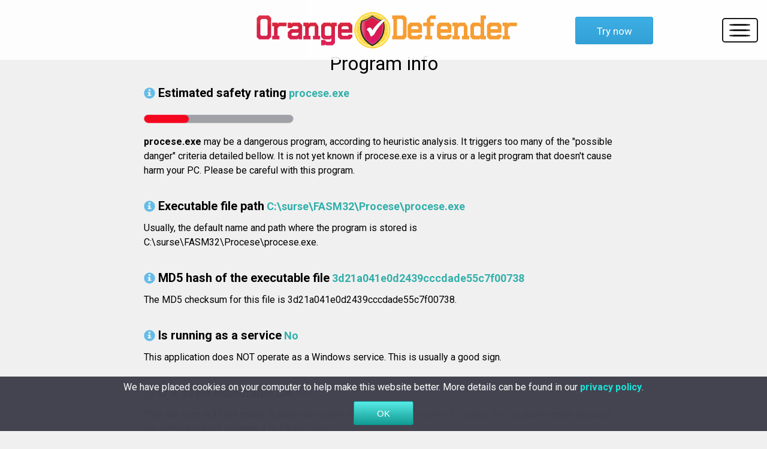

--- FILE ---
content_type: text/html; charset=UTF-8
request_url: https://www.orange-defender.com/procese_exe-virus-scan-390-3ca7a041e0d2439cccdade55c7f00738.htm
body_size: 10622
content:
<!DOCTYPE html>
<html>
    <head>
        <title>procese.exe - safety rating - Orange Defender Antivirus - 3d21a041e0d2439cccdade55c7f00738</title>
        <meta charset="UTF-8">
        <meta name="theme-color" content="#F79E34">
        <meta http-equiv="X-UA-Compatible" content="IE=edge">
        <meta name="viewport" content="width=device-width, initial-scale=1.0">
        <meta name="keywords" content="Orange Defender, antivirus, Orange Defender antivirus, antivirus software, antivirus protection, security software, antivirus solution, Orange Defender security, security software, virus, viruses, clean, PC, protect, protection, scan, scanner, malware">
        <meta name="description" content="Simple, Effective Antivirus Protection. Guard your PC with Orange Defender Antivirus, the complete antivirus software solution. Maximum performance and speed for your computer.">
        <link rel="shortcut icon" href="https://www.orange-defender.com/assets/images/favicon.ico" type="image/x-icon">
        <link href='https://fonts.googleapis.com/css?family=Roboto:400,100,100italic,700' rel='stylesheet' type='text/css'>
        <link rel="stylesheet" href="https://www.orange-defender.com/assets/styles/template.css">
        <meta name="robots" content="index, follow" />


<!-- Google tag (gtag.js) -->
<script async src="https://www.googletagmanager.com/gtag/js?id=G-Y3MH7X4S2B"></script>
<script>
  window.dataLayer = window.dataLayer || [];
  function gtag(){dataLayer.push(arguments);}
  gtag('js', new Date());

  gtag('config', 'G-Y3MH7X4S2B');
</script>



        <script language="JavaScript">
            if (location.protocol=='http:' && location.hostname!='localhost' && location.hostname!='127.0.0.1')         location.protocol='https:';
        </script>
    </head>
    <body>
        <div class="container">
            <header class="row header">
                <div class="col-xs-9 col-sm-12">                   
                    <a href="https://www.orange-defender.com/../index.html"><img src="https://www.orange-defender.com/assets/images/logo.png" class="logo img-responsive" alt="orange defender logo"></a>                    
                </div>
                <a href="https://www.orange-defender.com/soft/orange-defender/orangedefender_setup.exe" class="try-now">Try now</a>
                <nav>
                    <div class="hamburger-container">
                        <a class="hamburger">
                            <div class="line"></div>
                            <div class="line"></div>
                            <div class="line"></div>                        
                        </a>
                    </div>     
                    <ul class="menu">
                        <li><a href="https://www.orange-defender.com/">Home</a></li>
                        <li><a href="https://www.orange-defender.com/screenshots">Screenshots</a></li>
                        <li><a href="https://www.orange-defender.com/contact">Contact</a></li>                        
                        <li><a href="https://www.orange-defender.com/affiliate">Affiliate</a></li>
                    </ul>
                </nav>
            </header>           
            <div class="template-main">
            <h1 class="template-h1">Program info</h1><div class="template-container"><!--BLOCK_CUSTOM_START--><h1 class="h1"><span class="glyphicon glyphicon-info"></span>Estimated safety rating</h1>&nbsp;<span class="property"><strong>procese.exe</strong></span>
            <article>
                <div class="chart">
                    <div class="bar bar-30 red">
                        <div class="face side-0">
                            <div class="growing-bar"></div>
                        </div>
                    </div>
                </div>
            </article><p class="description"><!--P1
[ {0}--><!--]P1
--><!--P31
[ {0}--><!--]P31
--><!--P32
[ {0}--><!---30CLEAN--><b>procese.exe</b> may be a dangerous program, according to heuristic analysis. It triggers too many of the &quot;possible danger&quot; criteria detailed bellow. It is not yet known if procese.exe is a virus or a legit program that doesn't cause harm your PC. Please be careful with this program.<!--]P32
--><!--R=0--></p><h1 class="h1"><span class="glyphicon glyphicon-info"></span>Executable file path</h1>&nbsp;<span class="property"><strong>C:\surse\FASM32\Procese\procese.exe</strong></span><p class="description"><!--P2
[ {1}-->Usually, the default name and path where the program is stored is<BR>C:\surse\FASM32\Procese\procese.exe.<!--]P2
--><!--R=0--></p><h1 class="h1"><span class="glyphicon glyphicon-info"></span>MD5 hash of the executable file</h1>&nbsp;<span class="property"><strong>3d21a041e0d2439cccdade55c7f00738</strong></span><p class="description"><!--P3
[ {0}-->The MD5 checksum for this file is 3d21a041e0d2439cccdade55c7f00738.<!--]P3
--><!--R=0--></p><h1 class="h1"><span class="glyphicon glyphicon-info"></span>Is running as a service</h1>&nbsp;<span class="property"><strong>No</strong></span><p class="description"><!--P4
[ {0}--><!--]P4
--><!--P5
[ {1}-->This application does NOT operate as a Windows service. This is usually a good sign.<!--No--><!--]P5
--><!--R=0--></p><h1 class="h1"><span class="glyphicon glyphicon-info"></span>Is a 32 bit executable file</h1>&nbsp;<span class="property"><strong>Yes</strong></span><p class="description"><!--P10
[ {0}-->This exe runs in 32-bit mode. It does not exploit the full power of current PC chips. This is quite normal because the authors did not upgrade it to 64-bit code. <!--Yes--><!--]P10
--><!--R=0--></p><h1 class="h1"><span class="glyphicon glyphicon-info"></span>File description</h1>&nbsp;<span class="property"><strong>Program de vazut procesele</strong></span><p class="description"><!--P11
[ {0}-->The description extracted from the file is Program de vazut procesele.<!--]P11
--><!--R=0--></p><h1 class="h1"><span class="glyphicon glyphicon-info"></span>File version</h1>&nbsp;<span class="property"><strong>1</strong></span><p class="description"><!--P12
[ {0}-->File version  1.<!--]P12
--><!--R=0--></p><h1 class="h1"><span class="glyphicon glyphicon-red"></span>Has valid windows</h1>&nbsp;<span class="property"><strong>No</strong></span><p class="description"><!--P16
[ {0}--><!--]P16
--><!--P17
[ {0}-->This program does NOT have visible windows. This is most likely a bad thing. <!--No--><!--]P17
--><!--R=-10--></p><h1 class="h1"><span class="glyphicon glyphicon-red"></span>Potentially dangerous functions</h1>&nbsp;<span class="property"><strong>Yes</strong></span><p class="description"><!--P19
[ {0}-->Some unusual functions of the Operating System have been used, such as functions for recording the keyboard. We advise you to be very careful regarding this program. <!--Yes--><!--]P19
--><!--R=-10--></p><h1 class="h1"><span class="glyphicon glyphicon-info"></span>Digitally signed</h1>&nbsp;<span class="property"><strong>No</strong></span><p class="description"><!--P20
[ {0}--><!--]P20
--><!--P21
[ {0}-->The digital certificate is missing from this program. The maker did not sign it. This is probably bad. <!--No--><!--]P21
--><!--R=0--></p><h1 class="h1"><span class="glyphicon glyphicon-red"></span>Can be uninstalled</h1>&nbsp;<span class="property"><strong>No</strong></span><p class="description"><!--P29
[ {0}--><!--]P29
--><!--P30
[ {0}-->This application does NOT have an uninstall command stored in registry.<!--No--><!--]P30
--><!--R=-10--></p><!--END_BLOCK_CUSTOM--></div>
            </div>          
            <div class="section3-container row">
                <div class="section3">
                    <div class="col-xs-12 col-lg-6">
                        <div class="social-media-container">  
                            <div class="social-media">
                                <a href="https://www.facebook.com/orangedefender">
                                    <img src="https://www.orange-defender.com/assets/images/fb.jpg" alt="facebook icon">
                                </a>
                            </div>
                            <div class="social-media">
                                <a href="https://www.twitter.com/orange_defender">
                                    <img src="https://www.orange-defender.com/assets/images/twit.jpg" alt="twitter icon">
                                </a>
                            </div>
                        </div>
                    </div>
                    <div class="col-xs-12 col-lg-6">
                        <div class="social-media-text">
                            <p>Follow Orange Defender on social media for news, offers and releases.</p>
                        </div>
                    </div>
                </div>
            </div> 
            <footer class="row">                  
                <div class="ul-container">
                    <ul>
                        <li><a href="https://www.orange-defender.com//contact">Contact</a></li>
                        <li><a href="https://www.orange-defender.com//screenshots">Screenshots</a></li>
                        <li><a href="https://www.orange-defender.com//virus-scan.htm">Safety Rating</a></li>
                        <li><a href="https://www.orange-defender.com/../affiliate">Affiliate</a></li>
                    </ul>
                    <ul>
                        <li><a href="https://www.innovative-sol.com">Company</a></li>
                        <li><a href="https://www.orange-defender.com//report-false-positive/">False Positive</a></li>
                        <li><a href="https://www.orange-defender.com//terms">Terms and Conditions</a></li>
                    </ul>                
                </div>   
                <div class="small-container col-xs-12">
                    <small>Copyright<script>document.write(" "+(new Date()).getFullYear());</script> by <a target="_blank" href="https://www.innovative-sol.com">Innovative Solutions</a>. All Rights Reserved. <a href="https://www.orange-defender.com//privacy">Privacy Policy</a></small>
                </div>
            </footer>            
        </div>
        <script type="text/javascript" src="https://code.jquery.com/jquery-1.11.3.min.js"></script>
        <script type="text/javascript" src="https://www.orange-defender.com/assets/js/navcollapse.js"></script>
        <script type="text/javascript" src="https://www.orange-defender.com//assets/js/cookies.js"></script>
    </body>
</html>
<!--  3.144.135.148 /ods/story.php -->